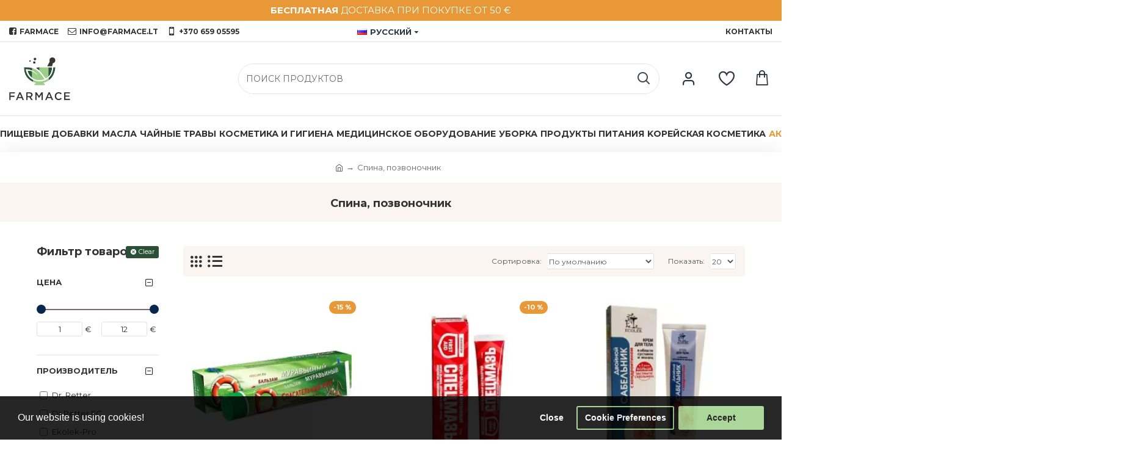

--- FILE ---
content_type: image/svg+xml
request_url: https://farmace.lt/image/catalog/payments/citadele.svg
body_size: 1160
content:
<?xml version="1.0" encoding="utf-8"?>
<!-- Generator: Adobe Illustrator 24.1.0, SVG Export Plug-In . SVG Version: 6.00 Build 0)  -->
<svg version="1.1" id="Layer_1" xmlns="http://www.w3.org/2000/svg" xmlns:xlink="http://www.w3.org/1999/xlink" x="0px" y="0px"
	 viewBox="0 0 150 75" style="enable-background:new 0 0 150 75;" xml:space="preserve">
<style type="text/css">
	.st0{fill:#D90730;}
	.st1{fill:#FFFFFF;}
	.st2{fill-rule:evenodd;clip-rule:evenodd;fill:#FFFFFF;}
</style>
<rect y="-0.1" class="st0" width="150" height="75"/>
<path class="st1" d="M49,34.4c0-0.4-0.2-0.5-1.8-0.5H47c-1.8,0-1.9,0.2-1.9,0.5v11.4c0,0.4,0,0.5,1.9,0.5h0.1c1.7,0,1.8-0.1,1.8-0.5
	V34.4z"/>
<path class="st1" d="M49.1,30.4c0-1.1-0.9-2-2.1-2c-1.2,0-2.1,0.9-2.1,2c0,1,0.9,2,2.1,2C48.2,32.4,49.1,31.4,49.1,30.4z"/>
<path class="st1" d="M106.2,45.8c0,0.3-0.2,0.5-1.8,0.5h-0.1c-1.8,0-1.8-0.2-1.8-0.5V29.1c0-0.4,0-0.5,1.8-0.5h0.1
	c1.7,0,1.8,0.1,1.8,0.5V45.8z"/>
<path class="st2" d="M85.3,46.3c1.3,0,1.5-0.1,1.5-0.6V29.1c0-0.4-0.2-0.5-1.8-0.5h-0.1c-1.8,0-1.8,0.1-1.8,0.5v5.4
	c-0.7-0.5-1.5-0.8-2.4-0.8c-3.2,0-5.4,2.5-5.4,6.6c0,3.8,1.9,6.2,5.2,6.2c1.3,0,2.2-0.5,2.9-1.3c0,0,0,0.1,0,0.1l0,0l0,0v0
	c0,0.2,0.1,0.4,0.1,0.6c0.1,0.3,0.3,0.4,1.7,0.4H85.3z M81.3,36.7c0.7,0,1.3,0.3,1.7,0.8v4.1c0,0.8-0.1,1.2-0.3,1.4
	c-0.2,0.3-0.8,0.5-1.4,0.5c-0.5,0-1.1-0.2-1.4-0.6c-0.4-0.4-0.7-1.3-0.7-2.6C79.1,38,79.8,36.7,81.3,36.7z"/>
<path class="st1" d="M38.6,32.5c-2.5,0-4.1,1.9-4.1,5.3c0,3.4,1.6,5.2,4.1,5.2c0.9,0,1.7-0.3,2.7-0.7c0.3-0.2,0.6-0.1,1.1,1l0.3,0.8
	c0.3,0.9,0.4,1.2,0,1.4c-1.2,0.7-3,1.1-4.5,1.1c-4.4,0-7.7-3.5-7.7-8.8c0-5.3,3.3-8.7,7.7-8.7c1.5,0,3.3,0.4,4.5,1.1
	c0.4,0.2,0.4,0.6,0.1,1.4l-0.3,0.7c-0.4,1.1-0.7,1.1-1.1,1C40.3,32.7,39.5,32.5,38.6,32.5z"/>
<path class="st2" d="M95.4,43.6c-1.5,0-2.4-0.7-2.6-2.2h7.1c0.4,0,0.5-0.1,0.5-1.3c0-3.7-1.9-6.3-5.6-6.3c-3.8,0-5.9,2.7-5.9,6.5
	c0,4,2.4,6.3,6.2,6.3c1.7,0,3.3-0.3,4.7-1.2c0.3-0.2,0.3-0.4,0-1.2l-0.2-0.5c-0.3-0.9-0.5-1-0.8-0.9C97.7,43.3,96.6,43.6,95.4,43.6z
	 M94.8,36.6c1.3,0,1.8,1.1,1.8,2.4h-3.9C92.9,37.4,93.7,36.6,94.8,36.6z"/>
<path class="st2" d="M112.2,41.4c0.2,1.5,1.1,2.2,2.6,2.2c1.1,0,2.2-0.3,3.5-0.8c0.3-0.1,0.5,0,0.8,0.9l0.2,0.5
	c0.3,0.9,0.3,1.1,0,1.2c-1.5,0.8-3,1.2-4.7,1.2c-3.8,0-6.2-2.3-6.2-6.3c0-3.9,2.2-6.5,5.9-6.5c3.7,0,5.6,2.7,5.6,6.3
	c0,1.2-0.1,1.3-0.5,1.3H112.2z M116,39c-0.1-1.3-0.6-2.4-1.8-2.4c-1.1,0-1.9,0.8-2,2.4H116z"/>
<path class="st2" d="M71.5,46.3c1.3,0,1.5-0.1,1.5-0.6V34.4c0-0.4-0.2-0.5-1.7-0.5h-0.2c-1.4,0-1.5,0.2-1.5,0.4l-0.1,0.5
	c-0.6-0.7-1.6-1.2-2.8-1.2c-2.9,0-5.4,2.4-5.4,6.7c0,3.8,2,6.2,5.1,6.2c1.3,0,2.2-0.5,2.9-1.3c0.1,0.2,0.1,0.5,0.2,0.7
	c0.1,0.3,0.3,0.4,1.7,0.4H71.5z M67.5,36.8c0.7,0,1.3,0.3,1.7,0.8v3.9c0,0.9-0.1,1.3-0.4,1.6c-0.3,0.3-0.7,0.5-1.3,0.5
	c-1.6,0-2.1-1.4-2.1-3.3C65.4,38,66.1,36.8,67.5,36.8z"/>
<path class="st1" d="M55.1,30.3c1.4,0,1.5,0,1.5,0.5v3.1h2.5c0.3,0,0.4,0.1,0.4,1.2v0.2c0,1.2-0.1,1.2-0.4,1.2h-2.5v5.6
	c0,0.9,0.2,1.4,1,1.4c0.5,0,0.8-0.1,1.2-0.2c0.4-0.2,0.6,0,0.8,1l0.1,0.2c0.3,1.1,0.2,1.2-0.2,1.4c-0.8,0.3-1.8,0.6-2.8,0.6
	c-3.1,0-3.9-1.5-3.9-4.2v-5.8h-1.4c-0.4,0-0.4-0.1-0.4-1.2v-0.2c0-1.2,0.1-1.2,0.4-1.2h1.6c0.2-1,0.5-2.4,0.7-3.1
	C53.9,30.4,53.9,30.3,55.1,30.3z"/>
</svg>
